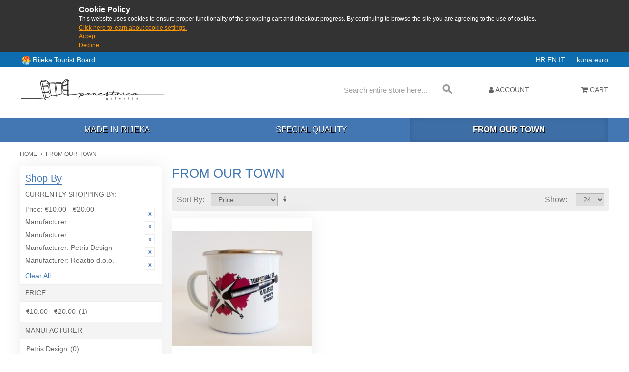

--- FILE ---
content_type: text/html; charset=UTF-8
request_url: https://shop.rijeka.hr/iz-naseg-zavicaja.html?___store=en&___from_store=hr&dir=desc&manufacturer=16_22_17_86&order=price&price=2%2C10
body_size: 6761
content:

<!DOCTYPE html>

<!--[if lt IE 7 ]> <html lang="en" id="top" class="no-js ie6"> <![endif]-->
<!--[if IE 7 ]>    <html lang="en" id="top" class="no-js ie7"> <![endif]-->
<!--[if IE 8 ]>    <html lang="en" id="top" class="no-js ie8"> <![endif]-->
<!--[if IE 9 ]>    <html lang="en" id="top" class="no-js ie9"> <![endif]-->
<!--[if (gt IE 9)|!(IE)]><!--> <html lang="en" id="top" class="no-js"> <!--<![endif]-->

<head>
<meta http-equiv="Content-Type" content="text/html; charset=utf-8" />
<title>From our town | Poneštrica galerija</title>
<meta name="description" content="Suveniri grada Rijeke - kupi online odmah" />
<meta name="keywords" content="iz,naseg,zavicaja,rijeka,suveniri,shop,kupi" />
<meta name="robots" content="INDEX,FOLLOW" />
<link rel="icon" href="https://shop.rijeka.hr/media/favicon/default/ponestrica_favico.png" type="image/x-icon" />
<link rel="shortcut icon" href="https://shop.rijeka.hr/media/favicon/default/ponestrica_favico.png" type="image/x-icon" />
<!--[if lt IE 7]>
<script type="text/javascript">
//<![CDATA[
    var BLANK_URL = 'https://shop.rijeka.hr/js/blank.html';
    var BLANK_IMG = 'https://shop.rijeka.hr/js/spacer.gif';
//]]>
</script>
<![endif]-->
<link rel="stylesheet" type="text/css" href="https://shop.rijeka.hr/skin/frontend/suvenir/default/css/fa/css/font-awesome.min.css" media="all" />
<link rel="stylesheet" type="text/css" href="https://shop.rijeka.hr/skin/frontend/suvenir/default/js/lib/slick/slick.css" media="all" />
<link rel="stylesheet" type="text/css" href="https://shop.rijeka.hr/skin/frontend/suvenir/default/js/lib/slick/slick-theme.css" media="all" />
<link rel="stylesheet" type="text/css" href="https://shop.rijeka.hr/skin/frontend/base/default/css/zero1/gdpr/cookiealert.css" media="all" />
<link rel="stylesheet" type="text/css" href="https://shop.rijeka.hr/skin/frontend/base/default/css/mana_filters.css" media="all" />
<script type="text/javascript" src="https://shop.rijeka.hr/js/prototype/prototype.js"></script>
<script type="text/javascript" src="https://shop.rijeka.hr/js/lib/jquery/jquery-3.3.1.min.js"></script>
<script type="text/javascript" src="https://shop.rijeka.hr/js/lib/jquery/noconflict.js"></script>
<script type="text/javascript" src="https://shop.rijeka.hr/js/lib/ccard.js"></script>
<script type="text/javascript" src="https://shop.rijeka.hr/js/prototype/validation.js"></script>
<script type="text/javascript" src="https://shop.rijeka.hr/js/scriptaculous/builder.js"></script>
<script type="text/javascript" src="https://shop.rijeka.hr/js/scriptaculous/effects.js"></script>
<script type="text/javascript" src="https://shop.rijeka.hr/js/scriptaculous/dragdrop.js"></script>
<script type="text/javascript" src="https://shop.rijeka.hr/js/scriptaculous/controls.js"></script>
<script type="text/javascript" src="https://shop.rijeka.hr/js/scriptaculous/slider.js"></script>
<script type="text/javascript" src="https://shop.rijeka.hr/js/varien/js.js"></script>
<script type="text/javascript" src="https://shop.rijeka.hr/js/varien/form.js"></script>
<script type="text/javascript" src="https://shop.rijeka.hr/js/mage/translate.js"></script>
<script type="text/javascript" src="https://shop.rijeka.hr/js/mage/cookies.js"></script>
<script type="text/javascript" src="https://shop.rijeka.hr/skin/frontend/suvenir/default/js/lib/modernizr.custom.min.js"></script>
<script type="text/javascript" src="https://shop.rijeka.hr/skin/frontend/suvenir/default/js/lib/selectivizr.js"></script>
<script type="text/javascript" src="https://shop.rijeka.hr/skin/frontend/suvenir/default/js/lib/matchMedia.js"></script>
<script type="text/javascript" src="https://shop.rijeka.hr/skin/frontend/suvenir/default/js/lib/matchMedia.addListener.js"></script>
<script type="text/javascript" src="https://shop.rijeka.hr/skin/frontend/suvenir/default/js/lib/enquire.js"></script>
<script type="text/javascript" src="https://shop.rijeka.hr/skin/frontend/suvenir/default/js/app.js"></script>
<script type="text/javascript" src="https://shop.rijeka.hr/skin/frontend/suvenir/default/js/lib/jquery.cycle2.min.js"></script>
<script type="text/javascript" src="https://shop.rijeka.hr/skin/frontend/suvenir/default/js/lib/jquery.cycle2.swipe.min.js"></script>
<script type="text/javascript" src="https://shop.rijeka.hr/skin/frontend/suvenir/default/js/slideshow.js"></script>
<script type="text/javascript" src="https://shop.rijeka.hr/skin/frontend/suvenir/default/js/lib/imagesloaded.js"></script>
<script type="text/javascript" src="https://shop.rijeka.hr/skin/frontend/suvenir/default/js/minicart.js"></script>
<script type="text/javascript" src="https://shop.rijeka.hr/skin/frontend/suvenir/default/js/lib/slick/slick.min.js"></script>
<script type="text/javascript" src="https://shop.rijeka.hr/skin/frontend/suvenir/default/js/configurableswatches/product-media.js"></script>
<script type="text/javascript" src="https://shop.rijeka.hr/skin/frontend/suvenir/default/js/configurableswatches/swatches-list.js"></script>
<link rel="canonical" href="http://shop.rijeka.hr/iz-naseg-zavicaja.html" />
<!--[if  (lte IE 8) & (!IEMobile)]>
<link rel="stylesheet" type="text/css" href="https://shop.rijeka.hr/skin/frontend/suvenir/default/css/styles-ie8.css" media="all" />
<link rel="stylesheet" type="text/css" href="https://shop.rijeka.hr/skin/frontend/suvenir/default/css/madisonisland-ie8.css" media="all" />
<![endif]-->
<!--[if (gte IE 9) | (IEMobile)]><!-->
<link rel="stylesheet" type="text/css" href="https://shop.rijeka.hr/skin/frontend/suvenir/default/css/styles.css" media="all" />
<link rel="stylesheet" type="text/css" href="https://shop.rijeka.hr/skin/frontend/suvenir/default/css/mstyles.css" media="all" />
<link rel="stylesheet" type="text/css" href="https://shop.rijeka.hr/skin/frontend/suvenir/default/css/madisonisland.css" media="all" />
<!--<![endif]-->

<script type="text/javascript">
//<![CDATA[
Mage.Cookies.path     = '/;samesite=None; Secure';
Mage.Cookies.domain   = '.rijeka.hr';
//]]>
</script>
<meta name="viewport" content="initial-scale=1.0, width=device-width" />

<script type="text/javascript">
//<![CDATA[
optionalZipCountries = ["HK","IE","MO","PA"];
//]]>
</script>
<script type="text/javascript">//<![CDATA[
        var Translator = new Translate([]);
        //]]></script></head>
<body class=" catalog-category-view categorypath-iz-naseg-zavicaja-html category-iz-naseg-zavicaja">
<div id="cookiealert" class="cookiealert" style="display: none;">
	<div class="message">
		<span class="cookie-title">Cookie Policy</span>
		<p>
	    	This website uses cookies to ensure proper functionality of the shopping cart and checkout progress. By continuing to browse the site you are agreeing to the use of cookies.	    	<a href="http://shop.rijeka.hr/privatnost-podataka">Click here to learn about cookie settings.</a>
		</p>
		<p class="accept">
			<a href="javascript:acceptCookieAlert();">Accept</a>
		</p>
		<p class="decline">
			<a href="javascript:declineCookieAlert();">Decline</a>
		</p>
	</div>
</div>

<script type="text/javascript">
function closeCookieAlert() {
    Mage.Cookies.set('cookieAlertClosedFlag', 1, new Date(new Date().getTime() + (1000 * 60 * 60 * 24 * 364)));
    document.getElementById('cookiealert').style.display = 'none';
}

function acceptCookieAlert() {
    closeCookieAlert();
    Mage.Cookies.set('cookieAlertState', 1, new Date(new Date().getTime() + (1000 * 60 * 60 * 24 * 364)));
    loadCookieScript();
}

function declineCookieAlert() {
    closeCookieAlert();
    Mage.Cookies.set('cookieAlertState', 0, new Date(new Date().getTime() + (1000 * 60 * 60 * 24 * 364)));
}

function loadCookieScript() {
}

if (!Mage.Cookies.get('cookieAlertClosedFlag')) {
    document.getElementById('cookiealert').style.display = '';
}

if (Mage.Cookies.get('cookieAlertState') == 1) {
    loadCookieScript();
}
</script>
	<div class="wrapper">
        <noscript>
        <div class="global-site-notice noscript">
            <div class="notice-inner">
                <p>
                    <strong>JavaScript seems to be disabled in your browser.</strong><br />
                    You must have JavaScript enabled in your browser to utilize the functionality of this website.                </p>
            </div>
        </div>
    </noscript>
    <div class="page">
        <div class="main-header-container">
	<div class="header-tz-container">
	
		<div class="row">
		<div class="visitrijeka" style="float:left;line-height:20px">
		<img src="/skin/frontend/suvenir/default/images/rtblogo.png" width="20" height="20" style="display:inline-block;vertical-align:middle" /> <a target="_blank" href="http://www.visitrijeka.hr"> Rijeka Tourist Board</a></div>
			<span class="store-language-container">
				<!--<div class="form-language">
    <select id="select-language" title="" onchange="window.location.href=this.value">
                    <option value=""></option>
        </select>
</div>-->

<!--<div class="form-language">-->
                        <a class="" href="https://shop.rijeka.hr/iz-naseg-zavicaja.html?___store=hr&amp;___from_store=en&amp;dir=desc&amp;manufacturer=16_22_17_86&amp;order=price&amp;price=2%2C10">
            HR        </a>
                            <a class="active" href="https://shop.rijeka.hr/iz-naseg-zavicaja.html?___store=en&amp;___from_store=en&amp;dir=desc&amp;manufacturer=16_22_17_86&amp;order=price&amp;price=2%2C10">
            EN        </a>
                            <a class="" href="https://shop.rijeka.hr/iz-naseg-zavicaja.html?___store=it&amp;___from_store=en&amp;dir=desc&amp;manufacturer=16_22_17_86&amp;order=price&amp;price=2%2C10">
            IT        </a>
            &nbsp;&nbsp;&nbsp;&nbsp;
<!--</div>-->


			</span>
			<span class="header-currency-container">
				<!--<div class="currency-switcher">
    <select id="select-currency" name="currency" title="" onchange="setLocation(this.value)">
                <option value="" selected="selected">
                    </option>
        </select>
</div>-->

<span class="currency-switcher">
                    <a class="" href="http://shop.rijeka.hr/directory/currency/switch/currency/HRK/uenc/aHR0cDovL3Nob3AucmlqZWthLmhyL2l6LW5hc2VnLXphdmljYWphLmh0bWw,/">
            kuna        </a>
                    <a class="active" href="http://shop.rijeka.hr/directory/currency/switch/currency/EUR/uenc/aHR0cDovL3Nob3AucmlqZWthLmhyL2l6LW5hc2VnLXphdmljYWphLmh0bWw,/">
            euro        </a>
    </span>
  
			</span>
			
		</div>
	</div>
    <!--TOP: Logo - Shop, Logo - TZ, Tražilica-->
    <div class="header-top-container">
        <div class="top-row">
            <div class="header-logo-container">
                <div class="logo-shop-container">
                    <a class="logo" href="http://shop.rijeka.hr/">
                        <img src="https://shop.rijeka.hr/skin/frontend/base/default/images/logo-en.png?v2" alt="Rijeka Tourist Bord" class="large" />
                        <img src="https://shop.rijeka.hr/skin/frontend/suvenir/default/images/logo-small.png" alt="Rijeka Tourist Bord" class="small" />
                    </a>
					
                </div>
                <div class="mobilesearch">
				<a href="#header-search" class="skip-link skip-search">
						<i class="fa fa-search" aria-hidden="true"></i>
						<span class="label">Search</span>
					</a>
				</div>
				<!-- Welcome message -->
				<!--<div class="header-welcome-container">
					<p class="welcome-msg">Souvenirs from City of Rijeka </p>
				</div>-->
            </div>
        </div>
        <div class="bottom-row">
            <!-- Search -->
            <div id="header-search" class="header-search-container skip-content">
                
<form id="search_mini_form" action="https://shop.rijeka.hr/catalogsearch/result/" method="get">
    <div class="input-box">
        <label for="search">Search:</label>
        <input id="search" type="search" name="q" value="" class="input-text required-entry" maxlength="128" placeholder="Search entire store here..." />
        <button type="submit" title="Search" class="button search-button"><span><span>Search</span></span></button>
    </div>

    <div id="search_autocomplete" class="search-autocomplete"></div>
    <script type="text/javascript">
    //<![CDATA[
        var searchForm = new Varien.searchForm('search_mini_form', 'search', '');
        searchForm.initAutocomplete('https://shop.rijeka.hr/catalogsearch/ajax/suggest/', 'search_autocomplete');
    //]]>
    </script>
</form>
            </div>
            <!-- Skip Links -->
            <div class="skip-links">
                <a href="#header-nav" class="skip-link skip-nav">
                    <span class="icon"></span>
                </a>
                
                <div class="account-cart-wrapper">
                    <div class="header-user-container">
                        <a href="https://shop.rijeka.hr/customer/account/" data-target-element="#header-account" class="skip-link skip-account">
                            <i class="fa fa-user" aria-hidden="true"></i>
                            <span class="label">Account</span>
                        </a>
                        <!-- Account -->

                        <div id="header-account" class="skip-content">
                            <div class="links">
        <ul>
                                    <li class="first" ><a href="https://shop.rijeka.hr/customer/account/" title="My Account" >My Account</a></li>
                                                <li ><a href="https://shop.rijeka.hr/wishlist/" title="My Wishlist" >My Wishlist</a></li>
                                                <li ><a href="http://shop.rijeka.hr/checkout/cart/" title="My Cart" class="top-link-cart">My Cart</a></li>
                                                <li ><a href="https://shop.rijeka.hr/checkout/" title="Checkout" class="top-link-checkout">Checkout</a></li>
                                                <li ><a href="https://shop.rijeka.hr/customer/account/create/" title="Register" >Register</a></li>
                                                <li class=" last" ><a href="https://shop.rijeka.hr/customer/account/login/referer/aHR0cDovL3Nob3AucmlqZWthLmhyL2l6LW5hc2VnLXphdmljYWphLmh0bWw_X19fZnJvbV9zdG9yZT1ociZfX19zdG9yZT1lbiZkaXI9ZGVzYyZtYW51ZmFjdHVyZXI9MTZfMjJfMTdfODYmb3JkZXI9cHJpY2UmcHJpY2U9MiUyQzEw/" title="Log In" >Log In</a></li>
                        </ul>
</div>
                        </div>
                    </div>
                    <!-- Cart -->

                    <div class="header-minicart">
                        

<a href="http://shop.rijeka.hr/checkout/cart/" data-target-element="#header-cart" class="skip-link skip-cart  no-count">
    <i class="fa fa-shopping-cart" aria-hidden="true"></i>
    <span class="label">Cart</span>
    <span class="count">0</span>
</a>

<div id="header-cart" class="block block-cart skip-content">
    
<div id="minicart-error-message" class="minicart-message"></div>
<div id="minicart-success-message" class="minicart-message"></div>

<div class="minicart-wrapper">

    <p class="block-subtitle">
        Recently added item(s)        <a class="close skip-link-close" href="#" title="Close">&times;</a>
    </p>

                    <p class="empty">You have no items in your shopping cart.</p>

    </div>
</div>
                    </div>
                </div>
            </div>
        </div>
    </div>
    <div class="header-category-container">
        <!-- Navigation Kategorije -->
        <div id="header-nav" class="skip-content">
            
    <nav id="nav">
        <ol class="nav-primary">
            <li  class="level0 nav-1 first"><a href="http://shop.rijeka.hr/rijecki-izvor.html" class="level0 ">Made in Rijeka</a></li><li  class="level0 nav-2"><a href="http://shop.rijeka.hr/osobita-kvaliteta.html" class="level0 ">Special quality</a></li><li  class="level0 nav-3 active last"><a href="http://shop.rijeka.hr/iz-naseg-zavicaja.html" class="level0 ">From our town</a></li>        </ol>
    </nav>
        </div>
    </div>
		<header id="header" class="page-header">
        <div class="page-header-container">
                    </div>
    </header>
	
	    
</div>
        <div class="main-container col2-left-layout">
            <div class="main">
                <div class="breadcrumbs">
    <ul>
                    <li class="home">
                            <a href="http://shop.rijeka.hr/" title="Go to Home Page">Home</a>
                                        <span>/ </span>
                        </li>
                    <li class="category10">
                            <strong>From our town</strong>
                                    </li>
            </ul>
</div>
                                                <div class="col-main">
                                        <div class="page-title category-title">
        <h1>From our town</h1>
</div>




    <div class="category-products">
    <div class="toolbar">
            <div class="sorter">
                            <p class="view-mode">
                                                        </p>
            
            <div class="sort-by">
                <label>Sort By</label>
                <select onchange="setLocation(this.value)" title="Sort By">
                                            <option value="http://shop.rijeka.hr/iz-naseg-zavicaja.html?___from_store=hr&amp;___store=en&amp;dir=asc&amp;manufacturer=16_22_17_86&amp;order=position&amp;price=2%2C10">
                            Position                        </option>
                                            <option value="http://shop.rijeka.hr/iz-naseg-zavicaja.html?___from_store=hr&amp;___store=en&amp;dir=asc&amp;manufacturer=16_22_17_86&amp;order=name&amp;price=2%2C10">
                            Name                        </option>
                                            <option value="http://shop.rijeka.hr/iz-naseg-zavicaja.html?___from_store=hr&amp;___store=en&amp;dir=asc&amp;manufacturer=16_22_17_86&amp;order=price&amp;price=2%2C10" selected="selected">
                            Price                        </option>
                                            <option value="http://shop.rijeka.hr/iz-naseg-zavicaja.html?___from_store=hr&amp;___store=en&amp;dir=asc&amp;manufacturer=16_22_17_86&amp;order=ri_rijecki_izvor&amp;price=2%2C10">
                            Made in Rijeka                        </option>
                                            <option value="http://shop.rijeka.hr/iz-naseg-zavicaja.html?___from_store=hr&amp;___store=en&amp;dir=asc&amp;manufacturer=16_22_17_86&amp;order=ri_osobita_kvaliteta&amp;price=2%2C10">
                            Special quality                        </option>
                                    </select>
                                    <a href="http://shop.rijeka.hr/iz-naseg-zavicaja.html?___from_store=hr&amp;___store=en&amp;dir=asc&amp;manufacturer=16_22_17_86&amp;order=price&amp;price=2%2C10" class="sort-by-switcher sort-by-switcher--desc" title="Set Ascending Direction">Set Ascending Direction</a>
                            </div>
        </div>
        <div class="pager">
        <div class="count-container">
                            <p class="amount amount--no-pages">
                    <strong>1 Item(s)</strong>
                </p>
            
            <div class="limiter">
                <label>Show</label>
                <select onchange="setLocation(this.value)" title="Results per page">
                                    <option value="http://shop.rijeka.hr/iz-naseg-zavicaja.html?___from_store=hr&amp;___store=en&amp;dir=desc&amp;limit=12&amp;manufacturer=16_22_17_86&amp;order=price&amp;price=2%2C10">
                        12                    </option>
                                    <option value="http://shop.rijeka.hr/iz-naseg-zavicaja.html?___from_store=hr&amp;___store=en&amp;dir=desc&amp;limit=24&amp;manufacturer=16_22_17_86&amp;order=price&amp;price=2%2C10" selected="selected">
                        24                    </option>
                                    <option value="http://shop.rijeka.hr/iz-naseg-zavicaja.html?___from_store=hr&amp;___store=en&amp;dir=desc&amp;limit=36&amp;manufacturer=16_22_17_86&amp;order=price&amp;price=2%2C10">
                        36                    </option>
                                    <option value="http://shop.rijeka.hr/iz-naseg-zavicaja.html?___from_store=hr&amp;___store=en&amp;dir=desc&amp;limit=48&amp;manufacturer=16_22_17_86&amp;order=price&amp;price=2%2C10">
                        48                    </option>
                                    <option value="http://shop.rijeka.hr/iz-naseg-zavicaja.html?___from_store=hr&amp;___store=en&amp;dir=desc&amp;limit=all&amp;manufacturer=16_22_17_86&amp;order=price&amp;price=2%2C10">
                        All                    </option>
                                </select>
            </div>
        </div>

        
    
    
    
    

    </div>
</div>
        
    
            
    <ul class="products-grid products-grid--max-3-col">
                                <li class="item last">
								                <a href="http://shop.rijeka.hr/iz-naseg-zavicaja/loncic-torpediraj-se-u-rijeku.html" title="Lončić &quot;Torpediraj se u Rijeku&quot;" class="product-image">
                                        <img id="product-collection-image-96"
                         src="https://shop.rijeka.hr/media/catalog/product/cache/2/small_image/284x/9df78eab33525d08d6e5fb8d27136e95/2/0/20201111_161021.jpg"
                         alt="Lončić &quot;Torpediraj se u Rijeku&quot;" />
                </a>
                <div class="product-info">
                    
                                        

                        
    <div class="price-box">
                                                                <span class="regular-price" id="product-price-96">
                                            <span class="price" data-price="12.74" data-code="EUR">€12.74</span>                                    </span>
                        
        </div>

                    					<h2 class="product-name"><a href="http://shop.rijeka.hr/iz-naseg-zavicaja/loncic-torpediraj-se-u-rijeku.html" title="Lončić &quot;Torpediraj se u Rijeku&quot;">Lončić &quot;Torpediraj se u Rijeku&quot;</a></h2>
                    <div class="actions">
                                                    <button type="button" title="Add to Cart" class="button btn-cart" onclick="setLocation('http://shop.rijeka.hr/iz-naseg-zavicaja/loncic-torpediraj-se-u-rijeku.html')"><span><span>Add to Cart</span></span></button>
                        <!--                        <ul class="add-to-links">
                                                            <li><a href="" class="link-wishlist"></a></li>
                                                                                        <li><span class="separator">|</span> <a href="" class="link-compare"></a></li>
                                                    </ul>-->
                    </div>
                </div>
            </li>
                        </ul>
    <script type="text/javascript">decorateGeneric($$('ul.products-grid'), ['odd','even','first','last'])</script>
    
    <div class="toolbar-bottom">
        <div class="toolbar">
            <div class="sorter">
                            <p class="view-mode">
                                                        </p>
            
            <div class="sort-by">
                <label>Sort By</label>
                <select onchange="setLocation(this.value)" title="Sort By">
                                            <option value="http://shop.rijeka.hr/iz-naseg-zavicaja.html?___from_store=hr&amp;___store=en&amp;dir=asc&amp;manufacturer=16_22_17_86&amp;order=position&amp;price=2%2C10">
                            Position                        </option>
                                            <option value="http://shop.rijeka.hr/iz-naseg-zavicaja.html?___from_store=hr&amp;___store=en&amp;dir=asc&amp;manufacturer=16_22_17_86&amp;order=name&amp;price=2%2C10">
                            Name                        </option>
                                            <option value="http://shop.rijeka.hr/iz-naseg-zavicaja.html?___from_store=hr&amp;___store=en&amp;dir=asc&amp;manufacturer=16_22_17_86&amp;order=price&amp;price=2%2C10" selected="selected">
                            Price                        </option>
                                            <option value="http://shop.rijeka.hr/iz-naseg-zavicaja.html?___from_store=hr&amp;___store=en&amp;dir=asc&amp;manufacturer=16_22_17_86&amp;order=ri_rijecki_izvor&amp;price=2%2C10">
                            Made in Rijeka                        </option>
                                            <option value="http://shop.rijeka.hr/iz-naseg-zavicaja.html?___from_store=hr&amp;___store=en&amp;dir=asc&amp;manufacturer=16_22_17_86&amp;order=ri_osobita_kvaliteta&amp;price=2%2C10">
                            Special quality                        </option>
                                    </select>
                                    <a href="http://shop.rijeka.hr/iz-naseg-zavicaja.html?___from_store=hr&amp;___store=en&amp;dir=asc&amp;manufacturer=16_22_17_86&amp;order=price&amp;price=2%2C10" class="sort-by-switcher sort-by-switcher--desc" title="Set Ascending Direction">Set Ascending Direction</a>
                            </div>
        </div>
        <div class="pager">
        <div class="count-container">
                            <p class="amount amount--no-pages">
                    <strong>1 Item(s)</strong>
                </p>
            
            <div class="limiter">
                <label>Show</label>
                <select onchange="setLocation(this.value)" title="Results per page">
                                    <option value="http://shop.rijeka.hr/iz-naseg-zavicaja.html?___from_store=hr&amp;___store=en&amp;dir=desc&amp;limit=12&amp;manufacturer=16_22_17_86&amp;order=price&amp;price=2%2C10">
                        12                    </option>
                                    <option value="http://shop.rijeka.hr/iz-naseg-zavicaja.html?___from_store=hr&amp;___store=en&amp;dir=desc&amp;limit=24&amp;manufacturer=16_22_17_86&amp;order=price&amp;price=2%2C10" selected="selected">
                        24                    </option>
                                    <option value="http://shop.rijeka.hr/iz-naseg-zavicaja.html?___from_store=hr&amp;___store=en&amp;dir=desc&amp;limit=36&amp;manufacturer=16_22_17_86&amp;order=price&amp;price=2%2C10">
                        36                    </option>
                                    <option value="http://shop.rijeka.hr/iz-naseg-zavicaja.html?___from_store=hr&amp;___store=en&amp;dir=desc&amp;limit=48&amp;manufacturer=16_22_17_86&amp;order=price&amp;price=2%2C10">
                        48                    </option>
                                    <option value="http://shop.rijeka.hr/iz-naseg-zavicaja.html?___from_store=hr&amp;___store=en&amp;dir=desc&amp;limit=all&amp;manufacturer=16_22_17_86&amp;order=price&amp;price=2%2C10">
                        All                    </option>
                                </select>
            </div>
        </div>

        
    
    
    
    

    </div>
</div>
    </div>
</div>
                </div>
                <div class="col-left sidebar"><div class="block block-layered-nav">
    <div class="block-title">
        <strong><span>Shop By</span></strong>
    </div>
    <div class="block-content toggle-content">
        <div class="currently">

    <div class="block-subtitle ">
        <div class="m-subtitle-actions">
            <div class="m-expand-collapse">
                <div class="btn-expand-collapse"></div>
            </div>
        </div>
        <span>Currently Shopping by:</span>
    </div>
    <ol>
                <li>
            <a href="https://shop.rijeka.hr/iz-naseg-zavicaja.html?___from_store=hr&___store=en&dir=desc&manufacturer=16_22_17_86&order=price" title="Remove This Item" class="btn-remove">Remove This Item</a>
            <span class="label">Price:</span>  €10.00 - €20.00        </li>
                    <li>
            <a href="https://shop.rijeka.hr/iz-naseg-zavicaja.html?___from_store=hr&___store=en&dir=desc&manufacturer=22_17_86&order=price&price=2%2C10" title="Remove This Item" class="btn-remove">Remove This Item</a>
            <span class="label">Manufacturer:</span>          </li>
                    <li>
            <a href="https://shop.rijeka.hr/iz-naseg-zavicaja.html?___from_store=hr&___store=en&dir=desc&manufacturer=16_17_86&order=price&price=2%2C10" title="Remove This Item" class="btn-remove">Remove This Item</a>
            <span class="label">Manufacturer:</span>          </li>
                    <li>
            <a href="https://shop.rijeka.hr/iz-naseg-zavicaja.html?___from_store=hr&___store=en&dir=desc&manufacturer=16_22_86&order=price&price=2%2C10" title="Remove This Item" class="btn-remove">Remove This Item</a>
            <span class="label">Manufacturer:</span>  Petris Design        </li>
                    <li>
            <a href="https://shop.rijeka.hr/iz-naseg-zavicaja.html?___from_store=hr&___store=en&dir=desc&manufacturer=16_22_17&order=price&price=2%2C10" title="Remove This Item" class="btn-remove">Remove This Item</a>
            <span class="label">Manufacturer:</span>  Reactio d.o.o.        </li>
            </ol>
    </div>
                    <div class="actions"><a href="https://shop.rijeka.hr/iz-naseg-zavicaja.html?___from_store=hr&___store=en&dir=desc&order=price">Clear All</a></div>
                            <p class="block-subtitle block-subtitle--filter">Filter</p>
            <dl id="narrow-by-list">
                                                                                                    <dt>Price</dt>
                    <dd><ol class="m-filter-item-list ">
    <li class="m-selected-ln-item">
                        	<span class="m-selected-filter-item">€10.00 - €20.00</span>
                                    (1)
            </li>
</ol>
</dd>
                                                                    <dt>Manufacturer</dt>
                    <dd><ol class="m-filter-item-list ">
    <li class="m-selected-ln-item">
                        	<span class="m-selected-filter-item">Petris Design</span>
                                    (0)
            </li>
    <li >
                	        	        <a href="https://shop.rijeka.hr/iz-naseg-zavicaja.html?___from_store=hr&amp;___store=en&amp;dir=desc&amp;manufacturer=16_22_17_86_66&amp;order=price&amp;price=2%2C10" title="Domaća radinost Tina Radosavljević">Domaća radinost Tina Radosavljević</a>
	                                            (1)
            </li>
    <li >
                	        	        <a href="https://shop.rijeka.hr/iz-naseg-zavicaja.html?___from_store=hr&amp;___store=en&amp;dir=desc&amp;manufacturer=16_22_17_86_60&amp;order=price&amp;price=2%2C10" title="Domaća radinost Željko Žic Solis">Domaća radinost Željko Žic Solis</a>
	                                            (1)
            </li>
    <li >
                	        	        <a href="https://shop.rijeka.hr/iz-naseg-zavicaja.html?___from_store=hr&amp;___store=en&amp;dir=desc&amp;manufacturer=16_22_17_86_85&amp;order=price&amp;price=2%2C10" title="Poneštrica">Poneštrica</a>
	                                            (2)
            </li>
    <li class="m-selected-ln-item">
                        	<span class="m-selected-filter-item">Reactio d.o.o.</span>
                                    (1)
            </li>
</ol>
</dd>
                                            </dl>
            <script type="text/javascript">decorateDataList('narrow-by-list')</script>
            </div>
</div>
</div>
            </div>
        </div>
                <div class="footer-container">
    <div class="footer">
        <div class="links">
<div class="block-title"><strong><span>Web shop</span></strong></div>
<ul>
<li><a href="http://shop.rijeka.hr/about-us">About Us</a></li>
<li><a href="http://shop.rijeka.hr/opci-uvjeti-online-kupovine">Terms of Service</a></li>
<li class="last privacy"><a href="http://shop.rijeka.hr/privatnost-podataka">Privacy policy</a></li>
</ul>
</div><div class="links">
        <div class="block-title"><strong><span>Quick Links</span></strong></div>
        <ul>
                                    <li class="first" ><a href="http://shop.rijeka.hr/catalog/seo_sitemap/category/" title="Site Map" >Site Map</a></li>
                                                <li class=" last" ><a href="http://shop.rijeka.hr/catalogsearch/advanced/" title="Advanced Search" >Advanced Search</a></li>
                        </ul>
</div>
<div class="links">
        <div class="block-title"><strong><span>Account</span></strong></div>
        <ul>
                                    <li class="first" ><a href="https://shop.rijeka.hr/customer/account/" title="My Account" >My Account</a></li>
                                                <li class=" last" ><a href="https://shop.rijeka.hr/sales/guest/form/" title="Orders and Returns" >Orders and Returns</a></li>
                        </ul>
</div>
<!--<div class="currency-switcher">
    <select id="select-currency" name="currency" title="" onchange="setLocation(this.value)">
                <option value="" selected="selected">
                    </option>
        </select>
</div>-->

<span class="currency-switcher">
                    <a class="" href="http://shop.rijeka.hr/directory/currency/switch/currency/HRK/uenc/aHR0cDovL3Nob3AucmlqZWthLmhyL2l6LW5hc2VnLXphdmljYWphLmh0bWw,/">
            kuna        </a>
                    <a class="active" href="http://shop.rijeka.hr/directory/currency/switch/currency/EUR/uenc/aHR0cDovL3Nob3AucmlqZWthLmhyL2l6LW5hc2VnLXphdmljYWphLmh0bWw,/">
            euro        </a>
    </span>
        <address class="copyright">&copy; 2018 Rijeka Tourist Bord</address>
    </div>
</div>
                

    </div>
</div>
</body>
</html>
